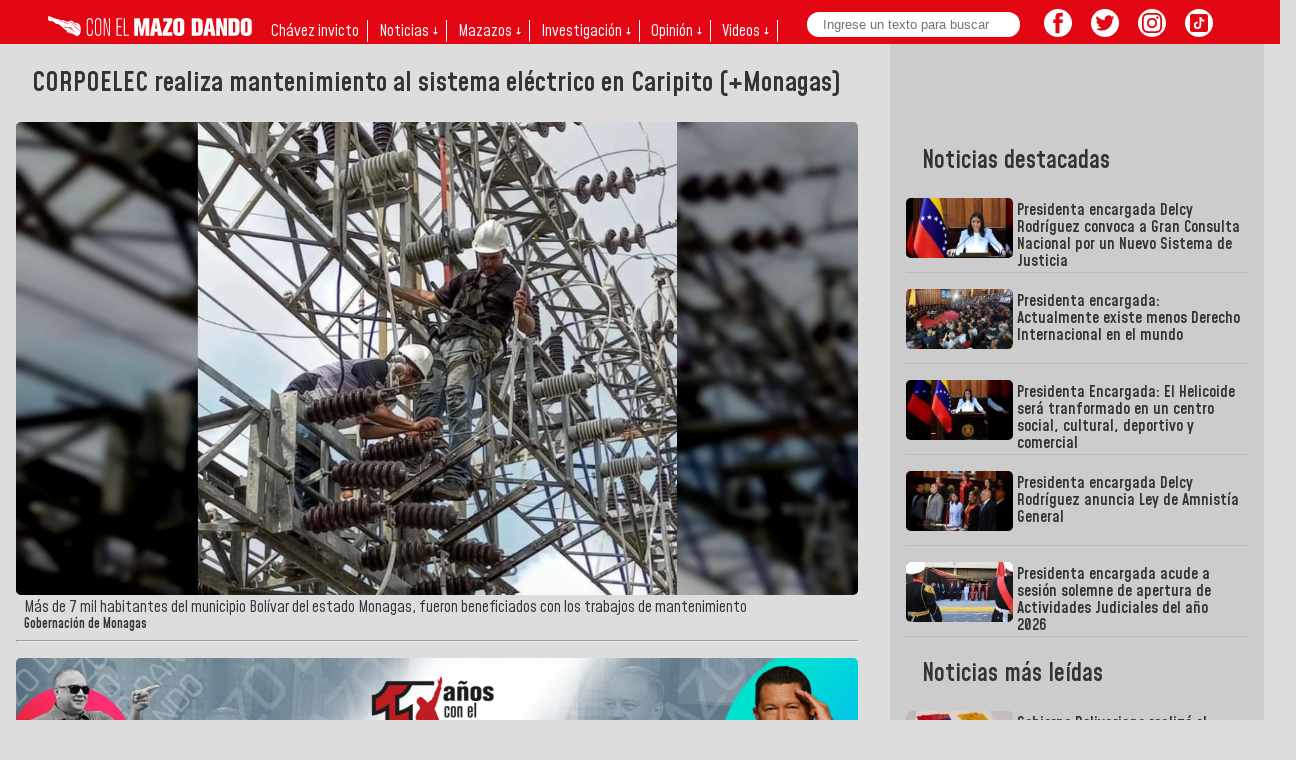

--- FILE ---
content_type: text/css; charset=utf-8
request_url: https://fonts.googleapis.com/css?family=Mohave:600&display=swap
body_size: 119
content:
/* latin-ext */
@font-face {
  font-family: 'Mohave';
  font-style: normal;
  font-weight: 600;
  font-display: swap;
  src: url(https://fonts.gstatic.com/s/mohave/v13/7cH0v4ksjJunKqMVAOPIMOeSmiojdqf4Lvmao7DXrBhaV4Js.woff2) format('woff2');
  unicode-range: U+0100-02BA, U+02BD-02C5, U+02C7-02CC, U+02CE-02D7, U+02DD-02FF, U+0304, U+0308, U+0329, U+1D00-1DBF, U+1E00-1E9F, U+1EF2-1EFF, U+2020, U+20A0-20AB, U+20AD-20C0, U+2113, U+2C60-2C7F, U+A720-A7FF;
}
/* latin */
@font-face {
  font-family: 'Mohave';
  font-style: normal;
  font-weight: 600;
  font-display: swap;
  src: url(https://fonts.gstatic.com/s/mohave/v13/7cH0v4ksjJunKqMVAOPIMOeSmiojdqf4Lveao7DXrBhaVw.woff2) format('woff2');
  unicode-range: U+0000-00FF, U+0131, U+0152-0153, U+02BB-02BC, U+02C6, U+02DA, U+02DC, U+0304, U+0308, U+0329, U+2000-206F, U+20AC, U+2122, U+2191, U+2193, U+2212, U+2215, U+FEFF, U+FFFD;
}


--- FILE ---
content_type: text/javascript; charset=UTF-8
request_url: https://cdn.ampproject.org/v0/amp-instagram-0.1.js
body_size: 666
content:
;
(self.AMP=self.AMP||[]).push({m:0,v:"2601162341000",n:"amp-instagram",ev:"0.1",l:!0,f:function(n,t){!function(){function t(n,r){return(t=Object.setPrototypeOf||function(n,t){return n.__proto__=t,n})(n,r)}function r(n){return(r=Object.setPrototypeOf?Object.getPrototypeOf:function(n){return n.__proto__||Object.getPrototypeOf(n)})(n)}function e(n){return(e="function"==typeof Symbol&&"symbol"==typeof Symbol.iterator?function(n){return typeof n}:function(n){return n&&"function"==typeof Symbol&&n.constructor===Symbol&&n!==Symbol.prototype?"symbol":typeof n})(n)}function i(n,t){if(t&&("object"===e(t)||"function"==typeof t))return t;if(void 0!==t)throw new TypeError("Derived constructors may only return object or undefined");return function(n){if(void 0===n)throw new ReferenceError("this hasn't been initialised - super() hasn't been called");return n}(n)}var o=Object.prototype,u=(o.hasOwnProperty,o.toString);function f(n){return"[object Object]"===u.call(n)}var c,a=["Webkit","webkit","Moz","moz","ms","O","o"];function s(n,t,r,e,i){var o=function(n,t,r){if(t.startsWith("--"))return t;c||(c=Object.create(null));var e=c[t];if(!e||r){if(e=t,void 0===n[t]){var i=function(n){return n.charAt(0).toUpperCase()+n.slice(1)}(t),o=function(n,t){for(var r=0;r<a.length;r++){var e=a[r]+t;if(void 0!==n[e])return e}return""}(n,i);void 0!==n[o]&&(e=o)}r||(c[t]=e)}return e}(n.style,t,i);if(o){var u,f=e?r+e:r;n.style.setProperty((u=o.replace(/[A-Z]/g,(function(n){return"-"+n.toLowerCase()})),a.some((function(n){return u.startsWith(n+"-")}))?"-".concat(u):u),f)}}self.__AMP_LOG=self.__AMP_LOG||{user:null,dev:null,userForEmbed:null};var l=self.__AMP_LOG;function d(n){return function(n,t){throw new Error("failed to call initLogConstructor")}()}function h(n,t,r,e,i,o,u,f,c,a,s){return n}var m,v=function(n){return t="preconnect",function(n,t){h(function(n,t){var r=n.__AMP_SERVICES&&n.__AMP_SERVICES[t];return!(!r||!r.ctor)}(n,t));var r=function(n){var t=n.__AMP_SERVICES;return t||(t=n.__AMP_SERVICES={}),t}(n)[t];return r.obj||(h(r.ctor),h(r.context),r.obj=new r.ctor(r.context),h(r.obj),r.context=null,r.resolve&&r.resolve(r.obj)),r.obj}(function(n){return n.__AMP_TOP||(n.__AMP_TOP=n)}(n),t);var t},p=function(n){!function(n,r){if("function"!=typeof r&&null!==r)throw new TypeError("Super expression must either be null or a function");n.prototype=Object.create(r&&r.prototype,{constructor:{value:n,writable:!0,configurable:!0}}),r&&t(n,r)}(c,n);var e,o,u=(e=c,o=function(){if("undefined"==typeof Reflect||!Reflect.construct)return!1;if(Reflect.construct.sham)return!1;if("function"==typeof Proxy)return!0;try{return Boolean.prototype.valueOf.call(Reflect.construct(Boolean,[],(function(){}))),!0}catch(n){return!1}}(),function(){var n,t=r(e);if(o){var u=r(this).constructor;n=Reflect.construct(t,arguments,u)}else n=t.apply(this,arguments);return i(this,n)});function c(n){var t;return(t=u.call(this,n)).iy=null,t.Unn="",t.Db=null,t.qnn="",t.Qrt=null,t}var a=c.prototype;return a.preconnectCallback=function(n){v(this.win).url(this.getAmpDoc(),"https://www.instagram.com",n),v(this.win).url(this.getAmpDoc(),"https://instagram.fsnc1-1.fna.fbcdn.net",n)},a.renderOutsideViewport=function(){return!1},a.buildCallback=function(){var n,t;this.Unn=(n=this.element.getAttribute("data-shortcode")||this.element.getAttribute("shortcode"),"The data-shortcode attribute is required for <amp-instagram> %s",t=this.element,(l.user||(l.user=d()),void l.user.win?l.userForEmbed||(l.userForEmbed=d()):l.user).assert(n,"The data-shortcode attribute is required for <amp-instagram> %s",t,undefined,undefined,undefined,undefined,undefined,undefined,undefined,undefined)),this.qnn=this.element.hasAttribute("data-captioned")?"captioned/":""},a.isLayoutSupported=function(n){return function(n){return"fixed"==n||"fixed-height"==n||"responsive"==n||"fill"==n||"flex-item"==n||"fluid"==n||"intrinsic"==n}(n)},a.layoutCallback=function(){var n,t,r,e,i,o,u,f,c=this,a=this.element.ownerDocument.createElement("iframe");return this.iy=a,this.Db=(n=this.win,t="message",r=this.znn.bind(this),e=void 0,i=n,o=r,u=function(n){try{return o(n)}catch(n){var t,r;throw null===(t=(r=self).__AMP_REPORT_ERROR)||void 0===t||t.call(r,n),n}},f=function(){if(void 0!==m)return m;m=!1;try{var n={get capture(){return m=!0,!1}};self.addEventListener("test-options",null,n),self.removeEventListener("test-options",null,n)}catch(n){}return m}(),i.addEventListener(t,u,!!f&&e),function(){null==i||i.removeEventListener(t,u,!!f&&e),o=null,i=null,u=null}),a.setAttribute("scrolling","no"),a.setAttribute("frameborder","0"),a.setAttribute("allowtransparency","true"),a.setAttribute("title","Instagram: "+this.element.getAttribute("alt")),a.src="https://www.instagram.com/p/"+encodeURIComponent(this.Unn)+"/embed/"+this.qnn+"?cr=1&v=12",function(n,t){n.classList.add("i-amphtml-fill-content")}(a),this.element.appendChild(a),s(a,"opacity",0),this.Qrt=this.loadPromise(a).then((function(){c.getVsync().mutate((function(){s(a,"opacity",1)}))}))},a.znn=function(n){var t=this;if("https://www.instagram.com"==n.origin&&n.source==this.iy.contentWindow){var r=function(n){return n.data}(n);if(r&&(f(r)||r.startsWith("{"))){var e=f(r)?r:function(n,t){try{return function(n){return JSON.parse(n)}(n)}catch(n){return null}}(r);if(void 0!==e&&"MEASURE"==e.type&&e.details){var i=e.details.height;this.getVsync().measure((function(){t.iy&&t.iy.offsetHeight!==i&&t.forceChangeHeight(i)}))}}}},a.unlayoutOnPause=function(){return!0},a.unlayoutCallback=function(){var n,t;return this.iy&&(null===(t=(n=this.iy).parentElement)||void 0===t||t.removeChild(n),this.iy=null,this.Qrt=null),this.Db&&this.Db(),!0},c}(n.BaseElement);n.registerElement("amp-instagram",p,"amp-instagram.amp-instagram-default-framing{border:1px solid #dbdbdb!important}\n/*# sourceURL=/extensions/amp-instagram/0.1/amp-instagram.css*/")}();
/*! https://mths.be/cssescape v1.5.1 by @mathias | MIT license */}});
//# sourceMappingURL=amp-instagram-0.1.js.map